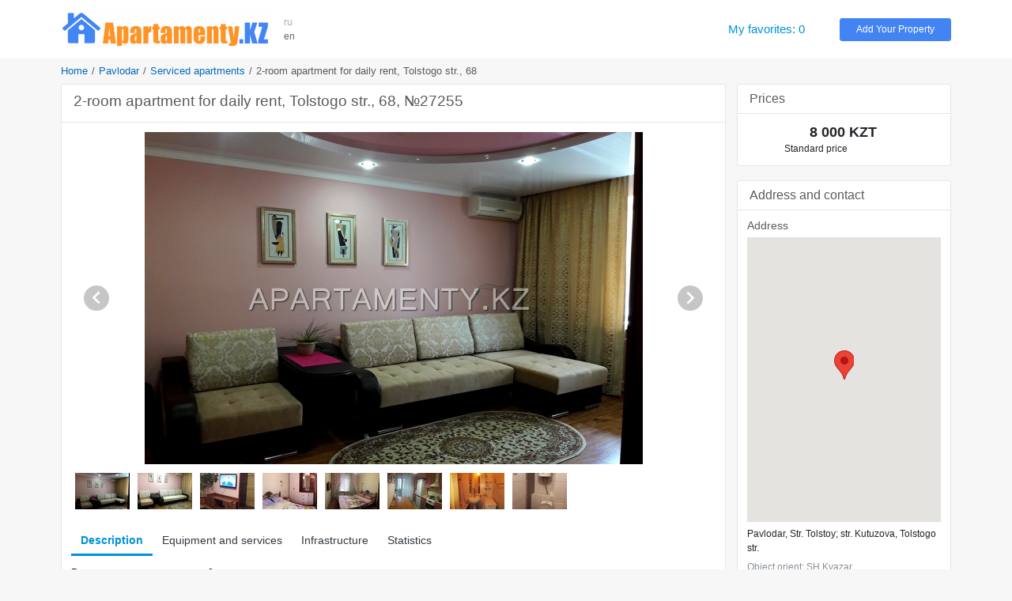

--- FILE ---
content_type: text/html; charset=UTF-8
request_url: https://www.apartamenty.kz/en/pavlodar/apartments/rent-onebedroom-apartment-daily-27255.html
body_size: 7259
content:
<!DOCTYPE html>
<html lang="en">
<head>
    <meta name="yandex-verification" content="795f2423b2a50b13"/>
    <meta name='yandex-verification' content='7ba6281726341836'/>
    <meta name='yandex-verification' content='68fddfb658474458'/>
    <meta name='yandex-verification' content='4438b3d2ed126350'/>
    <meta name='yandex-verification' content='767213e6ebe4e451'/>
    <meta name="google-site-verification" content="RTQshoIrwK0fsmZfPU9TXfI2I51a_FFm4NdjyaGB8RU"/>
    <meta charset="UTF-8">
    <meta http-equiv="X-UA-Compatible" content="IE=edge">
    <meta name="viewport" content="width=device-width, initial-scale=1, shrink-to-fit=no">
    <meta name="author" content="/en">
    <meta name="theme-color" content="#72A4F7">
    <meta name="msapplication-TileColor" content="#72A4F7">
    <meta name="csrf-param" content="_csrf-apartamenty-kz">
    <meta name="csrf-token" content="ExKeraO2bwjJta2Er-XOCWsht7CmHnD59_qPDR5Vm4tRP9DY84I3XqLd_tzGnYhMMWDy99dtJoyduPpYLTD9xA==">
    <title>2-room apartment for daily rent, Tolstogo str., 68 | Pavlodar | APARTAMENTY.KZ</title>
    <meta name="keywords" content="Flat keywords">
<meta name="description" content="2-room apartment for daily rent, Tolstogo str., 68, City: Pavlodar, Dist. (s): Str. Tolstoy; str. Kutuzova, Rooms: 2, Sleeping places: 3">
<link href="/plugins/bootstrap4/css/bootstrap.min.css" rel="stylesheet">
<link href="/plugins/font-awesome5/css/fontawesome-all.min.css" rel="stylesheet">
<link href="/css/site.v.2.0.0.css" rel="stylesheet">
<script src="https://maps.googleapis.com/maps/api/js?key=AIzaSyAjkP8aoq4n6_gm5XAVg9KNIyRAiTbHQNQ"></script>
<script src="/plugins/markerclusterer/markerclusterer.js"></script>    <link rel="icon" href="/favicon.ico" type="image/x-icon">
    <link rel="shortcut icon" href="/favicon.ico" type="image/x-icon">
</head>
<body>


<header class="header">
    <div class="container">
        <div class="d-md-block d-sm-none d-none">
            <div class="row no-gutters align-items-center" style="padding: 14px 0">
                <div class="col-xl-12 col-lg-14 col-md-19 col-sm-25 col-40 pr-3">
                    <a href="/en" title="Best Hotels and Vacation Rentals - APARTAMENTY.KZ"><img class="img-fluid" src="/images/logo.png" alt="APARTAMENTY.KZ"></a>                </div>
                <div class="col-xl-2 col-lg-2 col-md-4 col-sm-4 col-8 block-lang"
                     data-langs="ru,en">
                    <a class="" href="/ru/pavlodar/kvartiry_posutochno/sdam-2kh-komnatnuyu-posutochno-27255.html">ru</a><a class="active" href="/en/pavlodar/apartments/rent-onebedroom-apartment-daily-27255.html">en</a>                </div>
                <div class="col-xl-22 col-lg-20 col-md-7 d-md-block d-none">
                </div>
                <div class="col-xl-6 col-lg-6 col-md-10 col-sm-10 col-24">
                    <a id="favorites" class="favorites" href="/en/favorites.html" rel="nofollow">My favorites: 0</a>                </div>
                <div class="col-xl-6 col-lg-6 col-md-8 col-sm-10 col-24">
                    <a class="btn btn-info btn-block btn-add-object" href="https://admin.apartamenty.kz">Add Your Property</a>                </div>
            </div>
        </div>
        <div class="d-md-none d-sm-block d-block">
            <nav class="navbar navbar-light">
                <a class="navbar-brand" href="https://www.apartamenty.kz/" title="Best Hotels and Vacation Rentals - APARTAMENTY.KZ"><img class="img-fluid" src="/images/logo.png" alt="APARTAMENTY.KZ"></a>
                <button id="offcanvas-toggler" class="navbar-toggler" type="button">
                    <i class="fa fa-bars"></i>
                </button>
            </nav>
        </div>
    </div>
</header>

<!-- Offcanvas Start-->
<div class="offcanvas-overlay"></div>
<div class="offcanvas-menu">
    <a href="#" class="close-offcanvas"><i class="fa fa-bars"></i></a>
    <div class="offcanvas-inner">
        <h3 class="title">Search</h3>
        <div class="row pt-3 pb-3">
            <div class="col-48">
                <div class="input-group search-by-id">
                    <input type="text" class="form-control search-by-id-input" placeholder="Search by number"
                           aria-label="Search by number">
                    <span class="input-group-btn">
                        <button class="btn btn-search-by-id search-by-id-btn" type="button"><i class="fa fa-search"></i></button>
                    </span>
                </div>
            </div>
        </div>
        <div class="row">
            <div class="col-48">
                <div class="btn-group d-flex" role="group">
                    <a class="btn-light btn w-100" href="/ru/pavlodar/kvartiry_posutochno/sdam-2kh-komnatnuyu-posutochno-27255.html">Русский</a><a class="btn-secondary btn w-100" href="/en/pavlodar/apartments/rent-onebedroom-apartment-daily-27255.html">English</a>                </div>
            </div>
        </div>
        <ul>
            <li><a id="favorites-mobile" class="" href="/en/favorites.html">My favorites: 0</a></li>
            <li><a class="" href="https://admin.apartamenty.kz">Add Your Property</a></li>
        </ul>
    </div>
</div>

<div class="container">
    <ul class="breadcrumb"><li><a href="/en">Home</a></li>
<li><a href="/en/pavlodar.html">Pavlodar</a></li>
<li><a href="/en/pavlodar/apartments.html">Serviced apartments</a></li>
<li class="active">2-room apartment for daily rent, Tolstogo str., 68</li>
</ul>
    
<div class="row">
    <div class="col">
            </div>
</div>
<div class="row">
    <div class="col-xl-36 col-lg-34 col-md-30 col-sm-48 col-48">
        
        <div class="card card-light mb-4">
    <div class="card-header">
        <h1 class="h2 text-gray">2-room apartment for daily rent, Tolstogo str., 68, №27255</h1>
    </div>
    <div class="card-body p-3">
        <div class="photo-block">
            <div id="object-photo">
                <img src="/images/big/apartments/27255/pavlodar_kvartiry_posutocho_27255_11499282128.jpg" alt="2-room apartment for daily rent, Tolstogo str., 68">
                <div id="photo-next"><div class="arrow-next"></div></div>
                <div id="photo-prev"><div class="arrow-prev"></div></div>
            </div>
            <div id="object-photo-list" class="mt-2 mb-4 d-flex flex-wrap">
                                    <div data-src="/images/big/apartments/27255/pavlodar_kvartiry_posutocho_27255_11499282128.jpg" style="width: 71px; height:48px">
                        <img src="/images/smallest/apartments/27255/pavlodar_kvartiry_posutocho_27255_11499282128.jpg">
                    </div>
                                    <div data-src="/images/big/apartments/27255/pavlodar_kvartiry_posutocho_27255_21499282140.jpg" style="width: 71px; height:48px">
                        <img src="/images/smallest/apartments/27255/pavlodar_kvartiry_posutocho_27255_21499282140.jpg">
                    </div>
                                    <div data-src="/images/big/apartments/27255/pavlodar_kvartiry_posutocho_27255_31499282166.jpg" style="width: 71px; height:48px">
                        <img src="/images/smallest/apartments/27255/pavlodar_kvartiry_posutocho_27255_31499282166.jpg">
                    </div>
                                    <div data-src="/images/big/apartments/27255/pavlodar_kvartiry_posutocho_27255_41499282188.jpg" style="width: 71px; height:48px">
                        <img src="/images/smallest/apartments/27255/pavlodar_kvartiry_posutocho_27255_41499282188.jpg">
                    </div>
                                    <div data-src="/images/big/apartments/27255/pavlodar_kvartiry_posutocho_27255_51499282197.jpg" style="width: 71px; height:48px">
                        <img src="/images/smallest/apartments/27255/pavlodar_kvartiry_posutocho_27255_51499282197.jpg">
                    </div>
                                    <div data-src="/images/big/apartments/27255/pavlodar_kvartiry_posutocho_27255_61499282209.jpg" style="width: 71px; height:48px">
                        <img src="/images/smallest/apartments/27255/pavlodar_kvartiry_posutocho_27255_61499282209.jpg">
                    </div>
                                    <div data-src="/images/big/apartments/27255/pavlodar_kvartiry_posutocho_27255_71517850462.jpg" style="width: 71px; height:48px">
                        <img src="/images/smallest/apartments/27255/pavlodar_kvartiry_posutocho_27255_71517850462.jpg">
                    </div>
                                    <div data-src="/images/big/apartments/27255/pavlodar_kvartiry_posutocho_27255_81517850470.jpg" style="width: 71px; height:48px">
                        <img src="/images/smallest/apartments/27255/pavlodar_kvartiry_posutocho_27255_81517850470.jpg">
                    </div>
                            </div>
        </div>
        <ul class="nav nav-object" role="tablist">
            <li class="nav-item">
                <a class="nav-link active" href="#info" aria-controls="info" role="tab"
                   data-toggle="tab" aria-selected="true">Description</a>
            </li>
                            <li class="nav-item">
                    <a class="nav-link" href="#inv" aria-controls="inv" role="tab" data-toggle="tab"
                       aria-selected="false">Equipment and services</a>
                </li>
                                        <li class="nav-item">
                    <a class="nav-link" href="#infra" aria-controls="infra" role="tab"
                       data-toggle="tab" aria-selected="false">Infrastructure</a>
                </li>
                        <li class="nav-item">
                <a class="nav-link" href="#stats" aria-controls="stats" role="tab"
                   data-toggle="tab" aria-selected="false">Statistics</a>
            </li>
        </ul>
        <div class="tab-content">
            <div role="tabpanel" class="tab-pane show active" id="info" aria-labelledby="info-tab">
                <div class="pt-3 pb-3">
                    <div class="row pb-2">
                        <div class="col-10">Rooms</div>
                        <div class="col-38">2</div>
                    </div>
                    <div class="row pb-2">
                        <div class="col-10">Square</div>
                        <div class="col-38">50 m2</div>
                    </div>
                                            <div class="row pb-2">
                            <div class="col-10">Floor</div>
                            <div class="col-38">1</div>
                        </div>
                                        <div class="row pb-3">
                        <div class="col-10">Sleeping places</div>
                        <div class="col-38">3</div>
                    </div>
                    <p>Rent two-room for business trip (fisk, check) Modern furniture and fresh renovation. Two LED TVs with USB, Wi-Fi free. All household appliances are new Travelers complete package of documents (fiscal receipt and so on). Near the House of Chess, TD Arthur. Surrenders only business trips and nonresident. Minimum 3 days. Young people, please do not disturb.</p>                                    </div>
            </div>
                            <div role="tabpanel" class="tab-pane fade" id="inv" aria-labelledby="inv-tab">
                    <div class="row pt-2 pb-2">
                        <div class="col-md-16 col-sm-24"><span class="inv-item">
                                <span class="inv-icon" style="background-position:-406px 0px"> </span>refrigerator</span></div><div class="col-md-16 col-sm-24"><span class="inv-item">
                                <span class="inv-icon" style="background-position:-667px 0px"> </span>microwave oven</span></div><div class="col-md-16 col-sm-24"><span class="inv-item">
                                <span class="inv-icon" style="background-position:-464px 0px"> </span>stove</span></div><div class="col-md-16 col-sm-24"><span class="inv-item">
                                <span class="inv-icon" style="background-position:-435px 0px"> </span>washing machine</span></div><div class="col-md-16 col-sm-24"><span class="inv-item">
                                <span class="inv-icon" style="background-position:-261px 0px"> </span>air conditioning</span></div><div class="col-md-16 col-sm-24"><span class="inv-item">
                                <span class="inv-icon" style="background-position:-870px 0px"> </span>vacuum cleaner</span></div><div class="col-md-16 col-sm-24"><span class="inv-item">
                                <span class="inv-icon" style="background-position:-841px 0px"> </span>iron, ironing board</span></div><div class="col-md-16 col-sm-24"><span class="inv-item">
                                <span class="inv-icon" style="background-position:-812px 0px"> </span>hair dryer</span></div><div class="col-md-16 col-sm-24"><span class="inv-item">
                                <span class="inv-icon" style="background-position:-957px 0px"> </span>disposable hygiene products</span></div><div class="col-md-16 col-sm-24"><span class="inv-item">
                                <span class="inv-icon" style="background-position:-1073px 0px"> </span>TV with foreign channels</span></div><div class="col-md-16 col-sm-24"><span class="inv-item">
                                <span class="inv-icon" style="background-position:-1015px 0px"> </span>clothes dryer</span></div><div class="col-md-16 col-sm-24"><span class="inv-item">
                                <span class="inv-icon" style="background-position:-1131px 0px"> </span>linens</span></div><div class="col-md-16 col-sm-24"><span class="inv-item">
                                <span class="inv-icon" style="background-position:-522px 0px"> </span>Wi-Fi</span></div><div class="col-md-16 col-sm-24"><span class="inv-item">
                                <span class="inv-icon" style="background-position:-145px 0px"> </span>bath</span></div>                    </div>
                </div>
                                        <div role="tabpanel" class="tab-pane fade" id="infra" aria-labelledby="infra-tab">
                    <div class="row pt-2 pb-2">
                        <div class="col-md-16 col-sm-24">
                                <span class="infra-item">Cafe</span></div><div class="col-md-16 col-sm-24">
                                <span class="infra-item">Beauty salon</span></div><div class="col-md-16 col-sm-24">
                                <span class="infra-item">Shop</span></div><div class="col-md-16 col-sm-24">
                                <span class="infra-item">Automated Teller Machine</span></div><div class="col-md-16 col-sm-24">
                                <span class="infra-item">Clothing store</span></div><div class="col-md-16 col-sm-24">
                                <span class="infra-item">Pharmacy</span></div><div class="col-md-16 col-sm-24">
                                <span class="infra-item">Supermarket</span></div>                    </div>
                </div>
                        <div role="tabpanel" class="tab-pane fade" id="stats" aria-labelledby="stats-tab">
                <div class="row pt-2 pb-2">
                    <table class="table">
                        <tr>
                            <td>Stats total:</td>
                            <td>6188</td>
                        </tr>
                        <tr>
                            <td>Stats month:</td>
                            <td>101</td>
                        </tr>
                        <tr>
                            <td>Stats week:</td>
                            <td>26</td>
                        </tr>
                        <tr>
                            <td>Stats today:</td>
                            <td>1</td>
                        </tr>
                    </table>
                </div>
            </div>
        </div>
    </div>
</div>


<div class="card card-light mb-4">
    <div class="card-header">
        <div class="row align-items-center text-gray no-gutters">
            <div class="col-24">
                <div class="h4 text-gray m-0">Other advert</div>
            </div>
            <div class="col-24 text-right">
                
                <a class="show-all-city" href="/en/pavlodar/apartments.html?room%5B%5D=2">Show all 2</a>            </div>
        </div>
    </div>
    <div class="card-body object-grid g-3">
        
<div class="object-item object-flat">
    <div class="object-container">
        <div class="object-aside">
            <div class="object-image mb-1">
                <a href="/en/pavlodar/apartments/2bedroom-apartment-22607.html" title="2-bedroom apartment" rel="nofollow"><img class="b-lazy" src="/images/blank.gif" alt="2-bedroom apartment" data-src="/images/middle/apartments/22607/pavlodar_kvartiry_posutochno_22607_11462247268.jpg"></a>                            </div>

            <div class="object-price object-price-mobile">
                                    <div class="price-default text-center">
                        8 000 KZT</span>
                    </div>
                            </div>
        </div>
        <div class="object-price object-price-aside">
                            <div class="price-default">
                    8 000 KZT                </div>
                        <div class="object-favorites">
                <div class="btn-favorite favorite-add" data-id="22607" data-type="0" title="Add to favorites"></div>
            </div>
            <div class="object-last-update">
                            </div>
        </div>
        <div class="object-content">
            <div class="object-content-header">
                <h3 class="m-0"><a class="object-title" href="/en/pavlodar/apartments/2bedroom-apartment-22607.html">2-bedroom apartment</a></h3>
                <div class="object-detail">Floor: 3, Rooms: 9, Sleeping places: 2</div>
                <div class="object-address map-dialog" data-lat=" 76.96541905403137" data-lon="52.2783724105512">
                    Pavlodar, Str. Tolstoy; str. Kutuzova, Kutuzov                </div>
            </div>
                        <div class="object-description">Rent 2 bedroom apartment, fully furnished, cozy apartment in the city center. Cleanliness, euro renovation and great location. City center, near the CDC, "Bayanaul" TD...</div>
        </div>
    </div>
</div>



<div class="object-item object-flat">
    <div class="object-container">
        <div class="object-aside">
            <div class="object-image mb-1">
                <a href="/en/pavlodar/apartments/2-bedroom-apartment-daily-11263.html" title="2-bedroom apartment daily" rel="nofollow"><img class="b-lazy" src="/images/blank.gif" alt="2-bedroom apartment daily" data-src="/images/middle/apartments/11263/pavlodar_kvartiry_posutocho_11263_1.jpg"></a>                            </div>

            <div class="object-price object-price-mobile">
                                    <div class="price-default text-center">
                        8 000 KZT</span>
                    </div>
                            </div>
        </div>
        <div class="object-price object-price-aside">
                            <div class="price-default">
                    8 000 KZT                </div>
                        <div class="object-favorites">
                <div class="btn-favorite favorite-add" data-id="11263" data-type="0" title="Add to favorites"></div>
            </div>
            <div class="object-last-update">
                            </div>
        </div>
        <div class="object-content">
            <div class="object-content-header">
                <h3 class="m-0"><a class="object-title" href="/en/pavlodar/apartments/2-bedroom-apartment-daily-11263.html">2-bedroom apartment daily</a></h3>
                <div class="object-detail">Floor: 3, Rooms: 4, Sleeping places: 2</div>
                <div class="object-address map-dialog" data-lat="76.957705" data-lon="52.296765">
                    Pavlodar, Str. Satpayev; Str. Academician Chokina, Toraigyrov str.                </div>
            </div>
                            <div class="object-orient">Object orient: bus stop Ped. Institute</div>
                        <div class="object-description">2-bedroom apartment located in two stops from the railway station and Auto (area of Pedagogical Institute), close to shops, banks, cafes, car parks. The apartment...</div>
        </div>
    </div>
</div>



<div class="object-item object-flat">
    <div class="object-container">
        <div class="object-aside">
            <div class="object-image mb-1">
                <a href="/en/pavlodar/apartments/2-bedroom-apartment-daily-11763.html" title="2-bedroom apartment daily" rel="nofollow"><img class="b-lazy" src="/images/blank.gif" alt="2-bedroom apartment daily" data-src="/images/middle/apartments/11763/pavlodar_kvartiry_posutochno_11763_1.jpg"></a>                            </div>

            <div class="object-price object-price-mobile">
                                    <div class="price-default text-center">
                        8 500 KZT</span>
                    </div>
                            </div>
        </div>
        <div class="object-price object-price-aside">
                            <div class="price-default">
                    8 500 KZT                </div>
                        <div class="object-favorites">
                <div class="btn-favorite favorite-add" data-id="11763" data-type="0" title="Add to favorites"></div>
            </div>
            <div class="object-last-update">
                            </div>
        </div>
        <div class="object-content">
            <div class="object-content-header">
                <h3 class="m-0"><a class="object-title" href="/en/pavlodar/apartments/2-bedroom-apartment-daily-11763.html">2-bedroom apartment daily</a></h3>
                <div class="object-detail">Floor: 2, Rooms: 9, Sleeping places: 2</div>
                <div class="object-address map-dialog" data-lat="76.950777" data-lon="52.284744">
                    Pavlodar, Str. Satpayev; Str. Academician Chokina, Krivenko str.                </div>
            </div>
                            <div class="object-orient">Object orient: Mosque</div>
                        <div class="object-description">2-bedroom apartment with euro renovation. New furniture from IKEA. LCD TV 107 cm diagonal, Wi-fi. Clean and comfortable. All appliances. Clean entrance. Decent neighbors. Nearby...</div>
        </div>
    </div>
</div>



<div class="object-item object-flat">
    <div class="object-container">
        <div class="object-aside">
            <div class="object-image mb-1">
                <a href="/en/pavlodar/apartments/2-bedroom-apartment-daily-15111.html" title="2-bedroom apartment daily" rel="nofollow"><img class="b-lazy" src="/images/blank.gif" alt="2-bedroom apartment daily" data-src="/images/middle/apartments/15111/pavlodar_kvartiry_posutocho_15111_7.jpg"></a>                            </div>

            <div class="object-price object-price-mobile">
                                    <div class="price-default text-center">
                        8 000 KZT</span>
                    </div>
                            </div>
        </div>
        <div class="object-price object-price-aside">
                            <div class="price-default">
                    8 000 KZT                </div>
                        <div class="object-favorites">
                <div class="btn-favorite favorite-add" data-id="15111" data-type="0" title="Add to favorites"></div>
            </div>
            <div class="object-last-update">
                            </div>
        </div>
        <div class="object-content">
            <div class="object-content-header">
                <h3 class="m-0"><a class="object-title" href="/en/pavlodar/apartments/2-bedroom-apartment-daily-15111.html">2-bedroom apartment daily</a></h3>
                <div class="object-detail">Floor: 6, Rooms: 9, Sleeping places: 2</div>
                <div class="object-address map-dialog" data-lat=" 76.967365" data-lon="52.279722">
                    Pavlodar, Str. Satpayev; Str. Academician Chokina, Kutuzov str.                </div>
            </div>
                            <div class="object-orient">Object orient: Bayanaul</div>
                        <div class="object-description">Excellent 2-bedroom apartment for rent in Pavlodar. The apartment has absolutely fresh repair, furniture, home appliances, laminate flooring, WI-FI internet free, LCD TV, cable TV,...</div>
        </div>
    </div>
</div>



<div class="object-item object-flat">
    <div class="object-container">
        <div class="object-aside">
            <div class="object-image mb-1">
                <a href="/en/pavlodar/apartments/one-bedroom-apartment-for-rent--8967.html" title="1-bedroom apartment daily" rel="nofollow"><img class="b-lazy" src="/images/blank.gif" alt="1-bedroom apartment daily" data-src="/images/middle/apartments/8967/pavlodar_kvartiry_posutochno_8967_1.jpg"></a>                            </div>

            <div class="object-price object-price-mobile">
                                    <div class="price-default text-center">
                        8 000 KZT</span>
                    </div>
                            </div>
        </div>
        <div class="object-price object-price-aside">
                            <div class="price-default">
                    8 000 KZT                </div>
                        <div class="object-favorites">
                <div class="btn-favorite favorite-add" data-id="8967" data-type="0" title="Add to favorites"></div>
            </div>
            <div class="object-last-update">
                            </div>
        </div>
        <div class="object-content">
            <div class="object-content-header">
                <h3 class="m-0"><a class="object-title" href="/en/pavlodar/apartments/one-bedroom-apartment-for-rent--8967.html">1-bedroom apartment daily</a></h3>
                <div class="object-detail">Floor: 1, Rooms: 9, Sleeping places: 2</div>
                <div class="object-address map-dialog" data-lat="76.93174" data-lon="52.294452">
                    Pavlodar, Str. Quay; Str. Lenin, Naberezhnaya str.                </div>
            </div>
                            <div class="object-orient">Object orient: KazTransOil</div>
                        <div class="object-description">One bedroom apartment for rent located on the first floor. This apartment comes with all the modern conveniences, microwave, washer, kettle, iron, hair-dryer, television with...</div>
        </div>
    </div>
</div>



<div class="object-item object-flat">
    <div class="object-container">
        <div class="object-aside">
            <div class="object-image mb-1">
                <a href="/en/pavlodar/apartments/1bedroom-apartment-daily-8517.html" title="2-bedroom apartment daily" rel="nofollow"><img class="b-lazy" src="/images/blank.gif" alt="2-bedroom apartment daily" data-src="/images/middle/apartments/8517/pavlodar_kvartiry_posutochno_8517_1.jpg"></a>                            </div>

            <div class="object-price object-price-mobile">
                                    <div class="price-default text-center">
                        8 500 KZT</span>
                    </div>
                            </div>
        </div>
        <div class="object-price object-price-aside">
                            <div class="price-default">
                    8 500 KZT                </div>
                        <div class="object-favorites">
                <div class="btn-favorite favorite-add" data-id="8517" data-type="0" title="Add to favorites"></div>
            </div>
            <div class="object-last-update">
                            </div>
        </div>
        <div class="object-content">
            <div class="object-content-header">
                <h3 class="m-0"><a class="object-title" href="/en/pavlodar/apartments/1bedroom-apartment-daily-8517.html">2-bedroom apartment daily</a></h3>
                <div class="object-detail">Floor: 9, Rooms: 10, Sleeping places: 2</div>
                <div class="object-address map-dialog" data-lat="76.963637" data-lon="52.276825">
                    Pavlodar, Str. Tolstoy; str. Kutuzova, Tolstoy                </div>
            </div>
                            <div class="object-orient">Object orient: Shopping house "Quazar"</div>
                        <div class="object-description">Excellent 2-bedroom apartment is rent in the center of Pavlodar. Nearby there is the new mosque. Trading House "Quasar", supermarket "Arai", "House of Chess", parking...</div>
        </div>
    </div>
</div>


    </div>
</div>

<a name="reviews"></a>
<div class="card card-light mb-4">
    <div class="card-header">
        <div class="h4 text-dark-gray">Reviews</div>
    </div>
    <div class="card-body">
        <div class="comment-form-wrapper">
                            <div class="uauth_text">To leave a comment, please log in with a social network:</div>
                <div class="uauth_icon"><div id="uLogin"></div><script src="https://ulogin.ru/js/widget.js?display=panel&fields=first_name,last_name,photo&optional=&providers=vkontakte,odnoklassniki,facebook,twitter&hidden=&redirect_uri=https%3A%2F%2Fwww.apartamenty.kz%2Fen%2Fpavlodar%2Fapartments%2Frent-onebedroom-apartment-daily-27255.html"></script></div>
                    </div>
    </div>
    <div class="card-body p-3">
        <div id="comment-block" data-pjax-container="" data-pjax-push-state data-pjax-timeout="1000"><div class="comment-container"></div></div>    </div>
</div>



    </div>
    <div class="col-xl-12 col-lg-14 col-md-18 col-sm-48 col-48">
        
<div class="card card-light mb-4">
    <div class="card-header">
        <div class="text-gray h4 m-0">Prices</div>
    </div>
    <div class="object card-body">
        <div class="row pt-3 pb-3">
            <div class="col-10">
                            </div>
            <div class="col-38">
                                    <div class="row">
                        <div class="col-28 price-default">
                            8 000 KZT                        </div>
                        <div class="col-20"></div>
                    </div>
                    <div class="row">
                        <div class="col price-text">
                            Standard price                        </div>
                    </div>
                            </div>
        </div>

            </div>
</div>

<div class="card card-light mb-4">
    <div class="card-header">
        <div class="text-gray h4 m-0">Address and contact</div>
    </div>
    <div class="object card-body">
        <div class="p-3">
            <div class="text-gray h5">Address</div>
            <div id="map-object" style="height:360px"></div>
            <div class="pt-2 pb-2">
                Pavlodar, Str. Tolstoy; str. Kutuzova, Tolstogo str.                <div class="text-muted pt-2">
                    Object orient: SH Kvazar                </div>
            </div>

            <div class="text-gray h5 pt-3 ">Phone number</div>
            <div class="text-center pb-3">
                <span style="display:block;padding-bottom: 4px">
                                <span style="display: inline-block;vertical-align: top;padding-top: 2px;">
                                <a href="tel:+7 (701) 539 48 11">+7 (701) 539 48 11</a></span> <img src="/images/viber.png" title="Свяжитесь со мной по Viber"></span><span style="display:block;padding-bottom: 4px">
                                <span style="display: inline-block;vertical-align: top;padding-top: 2px;">
                                <a href="tel:+7 (777) 396 61 39">+7 (777) 396 61 39</a></span> <img src="/images/whatsapp.png" title="Свяжитесь со мной по WhatsApp"></span><a href="tel:+7 (701) 539 48 11">+7 (701) 539 48 11</a><br><a href="tel: +7 (777) 396 61 39"> +7 (777) 396 61 39</a><br>            </div>
                                                                <div class="text-gray h5">E-mail</div>
                    <div class="text-center">Sarbasova_S@mail.ru</div>
                                    </div>

                    <hr>
            <div class="p-3">
                <a class="show-all-city" href="/en/cabinet/owner/3270.html">Other host`s flats (9)</a>            </div>
            </div>
</div>
    </div>
</div>
<div class="row">
    <div class="col">
            </div>
</div></div>

<footer class="footer pt-4 pb-4">
    <div class="container">
        <div class="row">
            <div class="col-md-16 col-sm-24 col-24 pt-2 pb-2">
                <div class="row">
                    <div class="col-sm-24 col-48"><a href="https://admin.apartamenty.kz/" title="Add a hotel or serviced apartment">Add a hotel or serviced apartment</a></div><div class="col-sm-24 col-48"><a href="/ru/static/contact.html" title="Support">Support</a></div><div class="col-sm-24 col-48"><a href="/ru/static/about.html" title="About">About</a></div>                </div>
            </div>
            <div class="col-md-16 col-sm-24 col-24 pt-2 pb-2">
                <div class="row">
                    <div class="col-sm-24"></div>
                    <div class="col-sm-24"></div>
                    <div class="col-48 text-center">
                        <div class="text-muted">Apartamenty в соцсетях</div>
                        <div class="text h3">
                            <a class="social-link social-vk" href="https://vk.com/apartamenty_family" title="Apartamenty on VK" rel="nofollow" target="_blank"></a>                                                        <a class="social-link social-instagram" href="https://www.instagram.com/apartamenty_kz/" title="Apartamenty on instagram" rel="nofollow" target="_blank"></a>                        </div>
                    </div>
                </div>
            </div>

            <div class="col-md-16 col-sm-48 col-48 text-right pt-2 pb-2">
                <a href="https://www.apartamenty.kz" title="APARTAMENTY.KZ"><img class="img-fluid" src="/images/logo.png" alt="APARTAMENTY.KZ"></a>                <div class="pt-3">&#169; 1997 - 2026 &#171;Apartamenty.kz&#187;</div>
            </div>
        </div>
    </div>
</footer>
<script src="/assets/1b872745/jquery.min.js"></script>
<script src="/assets/1f55c6c5/yii.js"></script>
<script src="/assets/71fdf9d7/jquery.pjax.js"></script>
<script src="/plugins/popperjs/popper.min.js"></script>
<script src="/plugins/bootstrap4/js/bootstrap.min.js"></script>
<script src="/js/jquery.cookie.js"></script>
<script src="/js/site.js"></script>
<script src="/plugins/blazy/blazy.js"></script>
<script>jQuery(function ($) {
jQuery(document).pjax("#comment-block a", {"push":true,"replace":false,"timeout":1000,"scrollTo":false,"container":"#comment-block"});
jQuery(document).on("submit", "#comment-block form[data-pjax]", function (event) {jQuery.pjax.submit(event, {"push":true,"replace":false,"timeout":1000,"scrollTo":false,"container":"#comment-block"});});
var commentForm = $('#review-form-block').html();
$('#comment-block').on('click', '.btn-review-reply', function() {
    var pId = $(this).data('id');
    var comment = $(this).parents('.comment[data-id="' + pId + '"]');
    var reply = comment.find('.comment-reply[data-id="' + pId + '"]');
    reply.html(reply.html() ? '' : commentForm);
    reply.find('input[name="ReviewForm[pId]"]').val(pId);
    reply.find('.comment-message').val(comment.find('.comment-author').text() + ', ');
    reply.find('.comment-message').focus();
    setCaretToPos(reply.find('.comment-message'), reply.find('.comment-message').val().length);
});
var searchById = $('.search-by-id');
searchById.on('click', '.search-by-id-btn', function () {
    var val = $(this).parents('.search-by-id').find('.search-by-id-input').val();
    if (val && $.isNumeric(val)) {
        location.href = '/en/search/catalog.html?id=' + val;
    }
});
var bLazy = new Blazy();
$('#moreHotels').on('shown.bs.collapse', function () {
    bLazy.revalidate();
});
$('#moreFlats').on('shown.bs.collapse', function () {
    bLazy.revalidate();
});
$('#object-photos-all-collapse').on('shown.bs.collapse', function () {
    bLazy.revalidate();
});
var mapModalDialog;
function initMap() {
    mapModalDialog = new google.maps.Map(document.getElementById('map-object'), {
        center: new google.maps.LatLng(76.96879365640079,  52.28170394897461),
        zoom: 12 + 3
    });
    new google.maps.Marker({
        position: new google.maps.LatLng(76.96879365640079,  52.28170394897461),
        map: mapModalDialog
    });
}

google.maps.event.addDomListener(window, 'load', initMap);
$('#otherPrice').on('show.bs.collapse', function () {
    var txt = $('#btnOtherPrice').text();
    $('#btnOtherPrice').text($('#btnOtherPrice').data('toggleText'));
    $('#btnOtherPrice').data('toggleText', txt);
}).on('hide.bs.collapse', function () {
    var txt = $('#btnOtherPrice').text();
    $('#btnOtherPrice').text($('#btnOtherPrice').data('toggleText'));
    $('#btnOtherPrice').data('toggleText', txt);
});
});</script><script>

</script>

<script type="text/javascript">
    var _gaq = _gaq || [];
    _gaq.push(['_setAccount', 'UA-4889810-6']);
    _gaq.push(['_trackPageview']);
    (function () {
        var ga = document.createElement('script');
        ga.type = 'text/javascript';
        ga.async = true;
        ga.src = ('https:' == document.location.protocol ? 'https://ssl' : 'http://www') + '.google-analytics.com/ga.js';
        var s = document.getElementsByTagName('script')[0];
        s.parentNode.insertBefore(ga, s);
    })();
</script>

<!-- <script data-ad-client="ca-pub-3564584090748593" async src="https://pagead2.googlesyndication.com/pagead/js/adsbygoogle.js"></script> -->
<!-- <script data-ad-client="ca-pub-0854417688013612" async src="https://pagead2.googlesyndication.com/pagead/js/adsbygoogle.js"></script> -->
</body>
</html>


